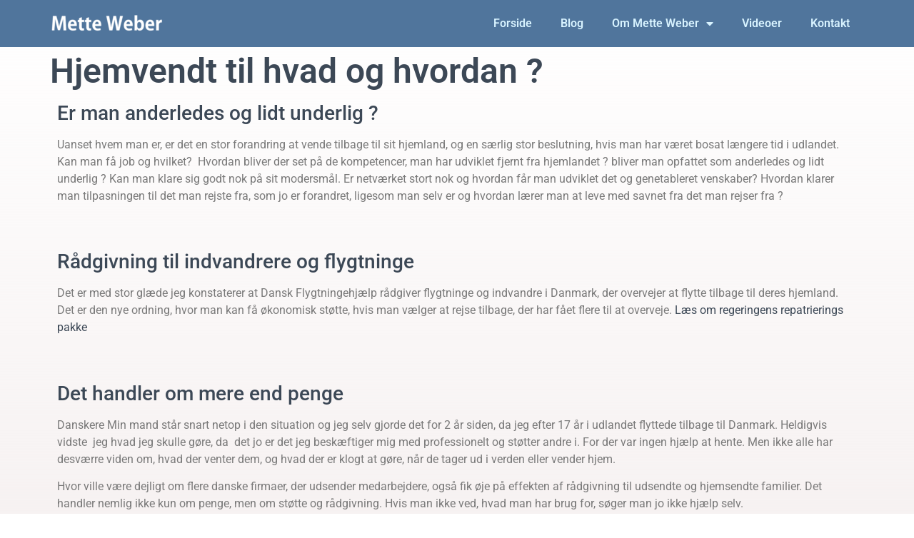

--- FILE ---
content_type: text/css
request_url: https://metteweber.dk/wp-content/uploads/elementor/css/post-32381.css?ver=1765332805
body_size: 584
content:
.elementor-kit-32381{--e-global-color-primary:#61CE70;--e-global-color-secondary:#54595F;--e-global-color-text:#7A7A7A;--e-global-color-accent:#2B799B;--e-global-color-6ac343e:#3C4856;--e-global-color-c929555:#50759C;--e-global-color-c0ef25b:#85A9D3;--e-global-color-5ba8e8c:#D8F3FF;--e-global-color-f82a265:#00000000;--e-global-color-b4c6cd0:#3B9A91;--e-global-color-4506862:#FFFFFF;--e-global-typography-primary-font-family:"Roboto";--e-global-typography-primary-font-weight:600;--e-global-typography-secondary-font-family:"Roboto Slab";--e-global-typography-secondary-font-weight:400;--e-global-typography-text-font-family:"Roboto";--e-global-typography-text-font-weight:400;--e-global-typography-accent-font-family:"Roboto";--e-global-typography-accent-font-weight:500;background-color:transparent;color:var( --e-global-color-6ac343e );background-image:linear-gradient(180deg, #55007700 0%, #F4EEEE 100%);}.elementor-kit-32381 button,.elementor-kit-32381 input[type="button"],.elementor-kit-32381 input[type="submit"],.elementor-kit-32381 .elementor-button{background-color:var( --e-global-color-6ac343e );color:var( --e-global-color-4506862 );}.elementor-kit-32381 e-page-transition{background-color:#FFBC7D;}.elementor-kit-32381 a{color:var( --e-global-color-6ac343e );}.elementor-kit-32381 a:hover{color:var( --e-global-color-c0ef25b );}.elementor-kit-32381 h1{color:var( --e-global-color-6ac343e );}.elementor-kit-32381 h2{color:var( --e-global-color-6ac343e );}.elementor-kit-32381 h3{color:var( --e-global-color-6ac343e );}.elementor-kit-32381 h4{color:var( --e-global-color-6ac343e );}.elementor-kit-32381 h5{color:var( --e-global-color-6ac343e );}.elementor-kit-32381 button:hover,.elementor-kit-32381 button:focus,.elementor-kit-32381 input[type="button"]:hover,.elementor-kit-32381 input[type="button"]:focus,.elementor-kit-32381 input[type="submit"]:hover,.elementor-kit-32381 input[type="submit"]:focus,.elementor-kit-32381 .elementor-button:hover,.elementor-kit-32381 .elementor-button:focus{color:var( --e-global-color-5ba8e8c );}.elementor-section.elementor-section-boxed > .elementor-container{max-width:1140px;}.e-con{--container-max-width:1140px;}.elementor-widget:not(:last-child){margin-block-end:20px;}.elementor-element{--widgets-spacing:20px 20px;--widgets-spacing-row:20px;--widgets-spacing-column:20px;}{}h1.entry-title{display:var(--page-title-display);}@media(max-width:1024px){.elementor-section.elementor-section-boxed > .elementor-container{max-width:1024px;}.e-con{--container-max-width:1024px;}}@media(max-width:767px){.elementor-section.elementor-section-boxed > .elementor-container{max-width:767px;}.e-con{--container-max-width:767px;}}

--- FILE ---
content_type: text/css
request_url: https://metteweber.dk/wp-content/uploads/elementor/css/post-34989.css?ver=1765332805
body_size: 752
content:
.elementor-34989 .elementor-element.elementor-element-f394f11{--display:flex;--flex-direction:row;--container-widget-width:calc( ( 1 - var( --container-widget-flex-grow ) ) * 100% );--container-widget-height:100%;--container-widget-flex-grow:1;--container-widget-align-self:stretch;--flex-wrap-mobile:wrap;--justify-content:space-between;--align-items:center;}.elementor-34989 .elementor-element.elementor-element-f394f11:not(.elementor-motion-effects-element-type-background), .elementor-34989 .elementor-element.elementor-element-f394f11 > .elementor-motion-effects-container > .elementor-motion-effects-layer{background-color:var( --e-global-color-c929555 );}.elementor-widget-theme-site-logo .widget-image-caption{color:var( --e-global-color-text );font-family:var( --e-global-typography-text-font-family ), Sans-serif;font-weight:var( --e-global-typography-text-font-weight );}.elementor-34989 .elementor-element.elementor-element-e1c3a5a{width:auto;max-width:auto;}.elementor-34989 .elementor-element.elementor-element-e1c3a5a img{width:100%;}.elementor-widget-nav-menu .elementor-nav-menu .elementor-item{font-family:var( --e-global-typography-primary-font-family ), Sans-serif;font-weight:var( --e-global-typography-primary-font-weight );}.elementor-widget-nav-menu .elementor-nav-menu--main .elementor-item{color:var( --e-global-color-text );fill:var( --e-global-color-text );}.elementor-widget-nav-menu .elementor-nav-menu--main .elementor-item:hover,
					.elementor-widget-nav-menu .elementor-nav-menu--main .elementor-item.elementor-item-active,
					.elementor-widget-nav-menu .elementor-nav-menu--main .elementor-item.highlighted,
					.elementor-widget-nav-menu .elementor-nav-menu--main .elementor-item:focus{color:var( --e-global-color-accent );fill:var( --e-global-color-accent );}.elementor-widget-nav-menu .elementor-nav-menu--main:not(.e--pointer-framed) .elementor-item:before,
					.elementor-widget-nav-menu .elementor-nav-menu--main:not(.e--pointer-framed) .elementor-item:after{background-color:var( --e-global-color-accent );}.elementor-widget-nav-menu .e--pointer-framed .elementor-item:before,
					.elementor-widget-nav-menu .e--pointer-framed .elementor-item:after{border-color:var( --e-global-color-accent );}.elementor-widget-nav-menu{--e-nav-menu-divider-color:var( --e-global-color-text );}.elementor-widget-nav-menu .elementor-nav-menu--dropdown .elementor-item, .elementor-widget-nav-menu .elementor-nav-menu--dropdown  .elementor-sub-item{font-family:var( --e-global-typography-accent-font-family ), Sans-serif;font-weight:var( --e-global-typography-accent-font-weight );}.elementor-34989 .elementor-element.elementor-element-a95e82d .elementor-menu-toggle{margin:0 auto;}.elementor-34989 .elementor-element.elementor-element-a95e82d .elementor-nav-menu--main .elementor-item{color:var( --e-global-color-5ba8e8c );fill:var( --e-global-color-5ba8e8c );}.elementor-34989 .elementor-element.elementor-element-a95e82d .elementor-nav-menu--main .elementor-item:hover,
					.elementor-34989 .elementor-element.elementor-element-a95e82d .elementor-nav-menu--main .elementor-item.elementor-item-active,
					.elementor-34989 .elementor-element.elementor-element-a95e82d .elementor-nav-menu--main .elementor-item.highlighted,
					.elementor-34989 .elementor-element.elementor-element-a95e82d .elementor-nav-menu--main .elementor-item:focus{color:var( --e-global-color-4506862 );fill:var( --e-global-color-4506862 );}.elementor-34989 .elementor-element.elementor-element-a95e82d .elementor-nav-menu--main .elementor-item.elementor-item-active{color:var( --e-global-color-6ac343e );}.elementor-34989 .elementor-element.elementor-element-a95e82d .elementor-nav-menu--dropdown a, .elementor-34989 .elementor-element.elementor-element-a95e82d .elementor-menu-toggle{color:var( --e-global-color-5ba8e8c );fill:var( --e-global-color-5ba8e8c );}.elementor-34989 .elementor-element.elementor-element-a95e82d .elementor-nav-menu--dropdown{background-color:var( --e-global-color-c0ef25b );}.elementor-34989 .elementor-element.elementor-element-a95e82d .elementor-nav-menu--dropdown a:hover,
					.elementor-34989 .elementor-element.elementor-element-a95e82d .elementor-nav-menu--dropdown a:focus,
					.elementor-34989 .elementor-element.elementor-element-a95e82d .elementor-nav-menu--dropdown a.elementor-item-active,
					.elementor-34989 .elementor-element.elementor-element-a95e82d .elementor-nav-menu--dropdown a.highlighted,
					.elementor-34989 .elementor-element.elementor-element-a95e82d .elementor-menu-toggle:hover,
					.elementor-34989 .elementor-element.elementor-element-a95e82d .elementor-menu-toggle:focus{color:var( --e-global-color-5ba8e8c );}.elementor-34989 .elementor-element.elementor-element-a95e82d .elementor-nav-menu--dropdown a:hover,
					.elementor-34989 .elementor-element.elementor-element-a95e82d .elementor-nav-menu--dropdown a:focus,
					.elementor-34989 .elementor-element.elementor-element-a95e82d .elementor-nav-menu--dropdown a.elementor-item-active,
					.elementor-34989 .elementor-element.elementor-element-a95e82d .elementor-nav-menu--dropdown a.highlighted{background-color:var( --e-global-color-c929555 );}.elementor-34989 .elementor-element.elementor-element-a95e82d .elementor-nav-menu--dropdown a.elementor-item-active{color:var( --e-global-color-4506862 );background-color:var( --e-global-color-6ac343e );}.elementor-34989 .elementor-element.elementor-element-a95e82d .elementor-nav-menu--main > .elementor-nav-menu > li > .elementor-nav-menu--dropdown, .elementor-34989 .elementor-element.elementor-element-a95e82d .elementor-nav-menu__container.elementor-nav-menu--dropdown{margin-top:10px !important;}.elementor-theme-builder-content-area{height:400px;}.elementor-location-header:before, .elementor-location-footer:before{content:"";display:table;clear:both;}

--- FILE ---
content_type: text/css
request_url: https://metteweber.dk/wp-content/uploads/elementor/css/post-35000.css?ver=1765332805
body_size: 365
content:
.elementor-35000 .elementor-element.elementor-element-6c4e14e{--display:flex;--min-height:10vh;--flex-direction:row;--container-widget-width:calc( ( 1 - var( --container-widget-flex-grow ) ) * 100% );--container-widget-height:100%;--container-widget-flex-grow:1;--container-widget-align-self:stretch;--flex-wrap-mobile:wrap;--justify-content:flex-start;--align-items:center;}.elementor-35000 .elementor-element.elementor-element-6c4e14e:not(.elementor-motion-effects-element-type-background), .elementor-35000 .elementor-element.elementor-element-6c4e14e > .elementor-motion-effects-container > .elementor-motion-effects-layer{background-color:var( --e-global-color-c929555 );}.elementor-widget-heading .elementor-heading-title{font-family:var( --e-global-typography-primary-font-family ), Sans-serif;font-weight:var( --e-global-typography-primary-font-weight );color:var( --e-global-color-primary );}.elementor-35000 .elementor-element.elementor-element-5f7ae1b .elementor-heading-title{font-family:"Roboto", Sans-serif;font-size:1em;font-weight:600;color:var( --e-global-color-5ba8e8c );}.elementor-theme-builder-content-area{height:400px;}.elementor-location-header:before, .elementor-location-footer:before{content:"";display:table;clear:both;}

--- FILE ---
content_type: text/css
request_url: https://metteweber.dk/wp-content/uploads/elementor/css/post-35004.css?ver=1765340487
body_size: 472
content:
.elementor-35004 .elementor-element.elementor-element-00a4595{--display:flex;--flex-direction:column;--container-widget-width:100%;--container-widget-height:initial;--container-widget-flex-grow:0;--container-widget-align-self:initial;--flex-wrap-mobile:wrap;}.elementor-widget-theme-post-featured-image .widget-image-caption{color:var( --e-global-color-text );font-family:var( --e-global-typography-text-font-family ), Sans-serif;font-weight:var( --e-global-typography-text-font-weight );}.elementor-widget-theme-post-title .elementor-heading-title{font-family:var( --e-global-typography-primary-font-family ), Sans-serif;font-weight:var( --e-global-typography-primary-font-weight );color:var( --e-global-color-primary );}.elementor-35004 .elementor-element.elementor-element-541ee66 .elementor-heading-title{font-family:"Roboto", Sans-serif;font-size:3em;font-weight:600;color:var( --e-global-color-6ac343e );}.elementor-widget-theme-post-content{color:var( --e-global-color-text );font-family:var( --e-global-typography-text-font-family ), Sans-serif;font-weight:var( --e-global-typography-text-font-weight );}.elementor-widget-author-box .elementor-author-box__name{color:var( --e-global-color-secondary );font-family:var( --e-global-typography-primary-font-family ), Sans-serif;font-weight:var( --e-global-typography-primary-font-weight );}.elementor-widget-author-box .elementor-author-box__bio{color:var( --e-global-color-text );font-family:var( --e-global-typography-text-font-family ), Sans-serif;font-weight:var( --e-global-typography-text-font-weight );}.elementor-widget-author-box .elementor-author-box__button{color:var( --e-global-color-secondary );border-color:var( --e-global-color-secondary );font-family:var( --e-global-typography-accent-font-family ), Sans-serif;font-weight:var( --e-global-typography-accent-font-weight );}.elementor-widget-author-box .elementor-author-box__button:hover{border-color:var( --e-global-color-secondary );color:var( --e-global-color-secondary );}.elementor-35004 .elementor-element.elementor-element-5b5e26f.elementor-element{--align-self:center;}.elementor-35004 .elementor-element.elementor-element-5b5e26f .elementor-author-box__avatar img{width:81px;height:81px;}.elementor-35004 .elementor-element.elementor-element-5b5e26f .elementor-author-box__name{color:var( --e-global-color-c929555 );font-family:"Roboto", Sans-serif;font-size:2em;font-weight:600;}.elementor-35004 .elementor-element.elementor-element-5b5e26f .elementor-author-box__button{color:var( --e-global-color-4506862 );border-color:var( --e-global-color-4506862 );background-color:var( --e-global-color-c929555 );font-family:"Roboto", Sans-serif;font-weight:500;border-width:0px;}.elementor-35004 .elementor-element.elementor-element-5b5e26f .elementor-author-box__button:hover{border-color:var( --e-global-color-5ba8e8c );color:var( --e-global-color-5ba8e8c );background-color:var( --e-global-color-c929555 );}@media(max-width:767px){.elementor-35004 .elementor-element.elementor-element-541ee66{text-align:center;}.elementor-35004 .elementor-element.elementor-element-5b5e26f .elementor-author-box__button{font-size:0.6em;}}